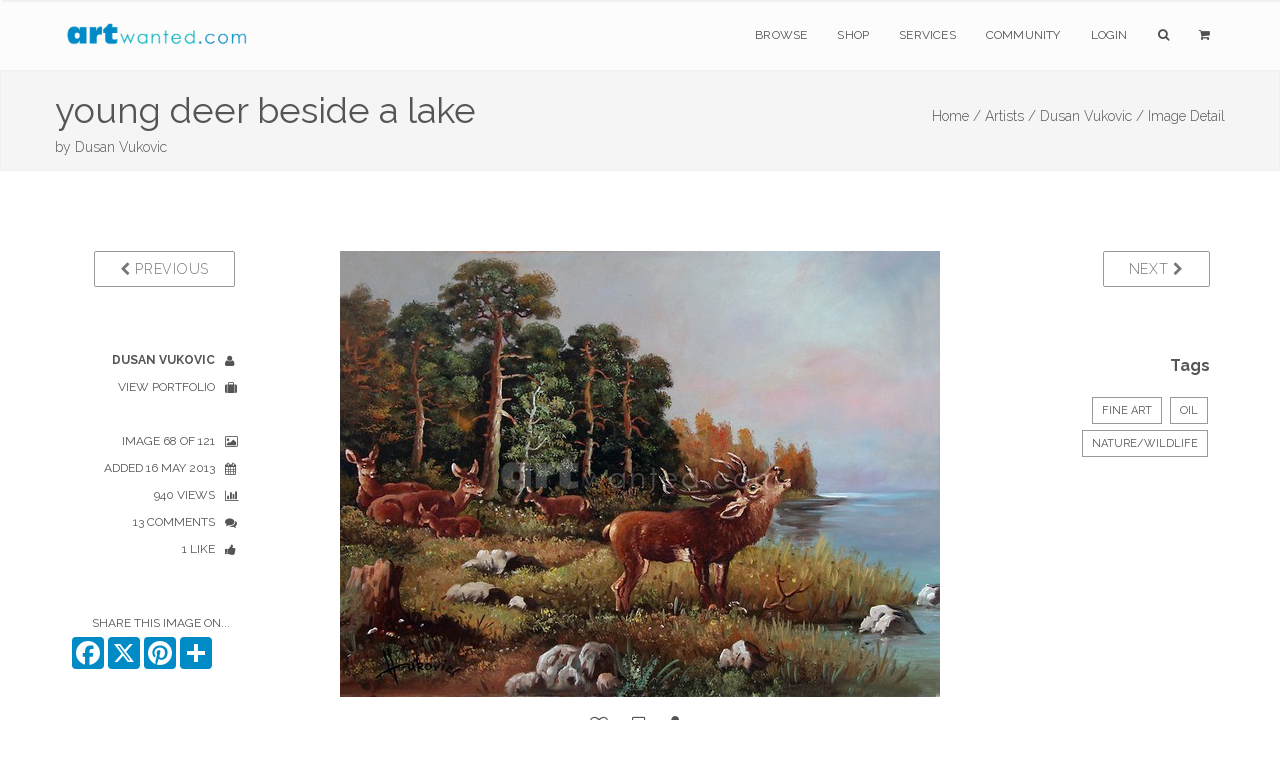

--- FILE ---
content_type: text/html; charset=utf-8
request_url: https://www.google.com/recaptcha/api2/anchor?ar=1&k=6Lev_5QUAAAAAPOSfqkyrIgmB8pPndeMBxqv5ymv&co=aHR0cHM6Ly93d3cuYXJ0d2FudGVkLmNvbTo0NDM.&hl=en&v=naPR4A6FAh-yZLuCX253WaZq&size=invisible&anchor-ms=20000&execute-ms=15000&cb=8utehpoo2lq5
body_size: 45304
content:
<!DOCTYPE HTML><html dir="ltr" lang="en"><head><meta http-equiv="Content-Type" content="text/html; charset=UTF-8">
<meta http-equiv="X-UA-Compatible" content="IE=edge">
<title>reCAPTCHA</title>
<style type="text/css">
/* cyrillic-ext */
@font-face {
  font-family: 'Roboto';
  font-style: normal;
  font-weight: 400;
  src: url(//fonts.gstatic.com/s/roboto/v18/KFOmCnqEu92Fr1Mu72xKKTU1Kvnz.woff2) format('woff2');
  unicode-range: U+0460-052F, U+1C80-1C8A, U+20B4, U+2DE0-2DFF, U+A640-A69F, U+FE2E-FE2F;
}
/* cyrillic */
@font-face {
  font-family: 'Roboto';
  font-style: normal;
  font-weight: 400;
  src: url(//fonts.gstatic.com/s/roboto/v18/KFOmCnqEu92Fr1Mu5mxKKTU1Kvnz.woff2) format('woff2');
  unicode-range: U+0301, U+0400-045F, U+0490-0491, U+04B0-04B1, U+2116;
}
/* greek-ext */
@font-face {
  font-family: 'Roboto';
  font-style: normal;
  font-weight: 400;
  src: url(//fonts.gstatic.com/s/roboto/v18/KFOmCnqEu92Fr1Mu7mxKKTU1Kvnz.woff2) format('woff2');
  unicode-range: U+1F00-1FFF;
}
/* greek */
@font-face {
  font-family: 'Roboto';
  font-style: normal;
  font-weight: 400;
  src: url(//fonts.gstatic.com/s/roboto/v18/KFOmCnqEu92Fr1Mu4WxKKTU1Kvnz.woff2) format('woff2');
  unicode-range: U+0370-0377, U+037A-037F, U+0384-038A, U+038C, U+038E-03A1, U+03A3-03FF;
}
/* vietnamese */
@font-face {
  font-family: 'Roboto';
  font-style: normal;
  font-weight: 400;
  src: url(//fonts.gstatic.com/s/roboto/v18/KFOmCnqEu92Fr1Mu7WxKKTU1Kvnz.woff2) format('woff2');
  unicode-range: U+0102-0103, U+0110-0111, U+0128-0129, U+0168-0169, U+01A0-01A1, U+01AF-01B0, U+0300-0301, U+0303-0304, U+0308-0309, U+0323, U+0329, U+1EA0-1EF9, U+20AB;
}
/* latin-ext */
@font-face {
  font-family: 'Roboto';
  font-style: normal;
  font-weight: 400;
  src: url(//fonts.gstatic.com/s/roboto/v18/KFOmCnqEu92Fr1Mu7GxKKTU1Kvnz.woff2) format('woff2');
  unicode-range: U+0100-02BA, U+02BD-02C5, U+02C7-02CC, U+02CE-02D7, U+02DD-02FF, U+0304, U+0308, U+0329, U+1D00-1DBF, U+1E00-1E9F, U+1EF2-1EFF, U+2020, U+20A0-20AB, U+20AD-20C0, U+2113, U+2C60-2C7F, U+A720-A7FF;
}
/* latin */
@font-face {
  font-family: 'Roboto';
  font-style: normal;
  font-weight: 400;
  src: url(//fonts.gstatic.com/s/roboto/v18/KFOmCnqEu92Fr1Mu4mxKKTU1Kg.woff2) format('woff2');
  unicode-range: U+0000-00FF, U+0131, U+0152-0153, U+02BB-02BC, U+02C6, U+02DA, U+02DC, U+0304, U+0308, U+0329, U+2000-206F, U+20AC, U+2122, U+2191, U+2193, U+2212, U+2215, U+FEFF, U+FFFD;
}
/* cyrillic-ext */
@font-face {
  font-family: 'Roboto';
  font-style: normal;
  font-weight: 500;
  src: url(//fonts.gstatic.com/s/roboto/v18/KFOlCnqEu92Fr1MmEU9fCRc4AMP6lbBP.woff2) format('woff2');
  unicode-range: U+0460-052F, U+1C80-1C8A, U+20B4, U+2DE0-2DFF, U+A640-A69F, U+FE2E-FE2F;
}
/* cyrillic */
@font-face {
  font-family: 'Roboto';
  font-style: normal;
  font-weight: 500;
  src: url(//fonts.gstatic.com/s/roboto/v18/KFOlCnqEu92Fr1MmEU9fABc4AMP6lbBP.woff2) format('woff2');
  unicode-range: U+0301, U+0400-045F, U+0490-0491, U+04B0-04B1, U+2116;
}
/* greek-ext */
@font-face {
  font-family: 'Roboto';
  font-style: normal;
  font-weight: 500;
  src: url(//fonts.gstatic.com/s/roboto/v18/KFOlCnqEu92Fr1MmEU9fCBc4AMP6lbBP.woff2) format('woff2');
  unicode-range: U+1F00-1FFF;
}
/* greek */
@font-face {
  font-family: 'Roboto';
  font-style: normal;
  font-weight: 500;
  src: url(//fonts.gstatic.com/s/roboto/v18/KFOlCnqEu92Fr1MmEU9fBxc4AMP6lbBP.woff2) format('woff2');
  unicode-range: U+0370-0377, U+037A-037F, U+0384-038A, U+038C, U+038E-03A1, U+03A3-03FF;
}
/* vietnamese */
@font-face {
  font-family: 'Roboto';
  font-style: normal;
  font-weight: 500;
  src: url(//fonts.gstatic.com/s/roboto/v18/KFOlCnqEu92Fr1MmEU9fCxc4AMP6lbBP.woff2) format('woff2');
  unicode-range: U+0102-0103, U+0110-0111, U+0128-0129, U+0168-0169, U+01A0-01A1, U+01AF-01B0, U+0300-0301, U+0303-0304, U+0308-0309, U+0323, U+0329, U+1EA0-1EF9, U+20AB;
}
/* latin-ext */
@font-face {
  font-family: 'Roboto';
  font-style: normal;
  font-weight: 500;
  src: url(//fonts.gstatic.com/s/roboto/v18/KFOlCnqEu92Fr1MmEU9fChc4AMP6lbBP.woff2) format('woff2');
  unicode-range: U+0100-02BA, U+02BD-02C5, U+02C7-02CC, U+02CE-02D7, U+02DD-02FF, U+0304, U+0308, U+0329, U+1D00-1DBF, U+1E00-1E9F, U+1EF2-1EFF, U+2020, U+20A0-20AB, U+20AD-20C0, U+2113, U+2C60-2C7F, U+A720-A7FF;
}
/* latin */
@font-face {
  font-family: 'Roboto';
  font-style: normal;
  font-weight: 500;
  src: url(//fonts.gstatic.com/s/roboto/v18/KFOlCnqEu92Fr1MmEU9fBBc4AMP6lQ.woff2) format('woff2');
  unicode-range: U+0000-00FF, U+0131, U+0152-0153, U+02BB-02BC, U+02C6, U+02DA, U+02DC, U+0304, U+0308, U+0329, U+2000-206F, U+20AC, U+2122, U+2191, U+2193, U+2212, U+2215, U+FEFF, U+FFFD;
}
/* cyrillic-ext */
@font-face {
  font-family: 'Roboto';
  font-style: normal;
  font-weight: 900;
  src: url(//fonts.gstatic.com/s/roboto/v18/KFOlCnqEu92Fr1MmYUtfCRc4AMP6lbBP.woff2) format('woff2');
  unicode-range: U+0460-052F, U+1C80-1C8A, U+20B4, U+2DE0-2DFF, U+A640-A69F, U+FE2E-FE2F;
}
/* cyrillic */
@font-face {
  font-family: 'Roboto';
  font-style: normal;
  font-weight: 900;
  src: url(//fonts.gstatic.com/s/roboto/v18/KFOlCnqEu92Fr1MmYUtfABc4AMP6lbBP.woff2) format('woff2');
  unicode-range: U+0301, U+0400-045F, U+0490-0491, U+04B0-04B1, U+2116;
}
/* greek-ext */
@font-face {
  font-family: 'Roboto';
  font-style: normal;
  font-weight: 900;
  src: url(//fonts.gstatic.com/s/roboto/v18/KFOlCnqEu92Fr1MmYUtfCBc4AMP6lbBP.woff2) format('woff2');
  unicode-range: U+1F00-1FFF;
}
/* greek */
@font-face {
  font-family: 'Roboto';
  font-style: normal;
  font-weight: 900;
  src: url(//fonts.gstatic.com/s/roboto/v18/KFOlCnqEu92Fr1MmYUtfBxc4AMP6lbBP.woff2) format('woff2');
  unicode-range: U+0370-0377, U+037A-037F, U+0384-038A, U+038C, U+038E-03A1, U+03A3-03FF;
}
/* vietnamese */
@font-face {
  font-family: 'Roboto';
  font-style: normal;
  font-weight: 900;
  src: url(//fonts.gstatic.com/s/roboto/v18/KFOlCnqEu92Fr1MmYUtfCxc4AMP6lbBP.woff2) format('woff2');
  unicode-range: U+0102-0103, U+0110-0111, U+0128-0129, U+0168-0169, U+01A0-01A1, U+01AF-01B0, U+0300-0301, U+0303-0304, U+0308-0309, U+0323, U+0329, U+1EA0-1EF9, U+20AB;
}
/* latin-ext */
@font-face {
  font-family: 'Roboto';
  font-style: normal;
  font-weight: 900;
  src: url(//fonts.gstatic.com/s/roboto/v18/KFOlCnqEu92Fr1MmYUtfChc4AMP6lbBP.woff2) format('woff2');
  unicode-range: U+0100-02BA, U+02BD-02C5, U+02C7-02CC, U+02CE-02D7, U+02DD-02FF, U+0304, U+0308, U+0329, U+1D00-1DBF, U+1E00-1E9F, U+1EF2-1EFF, U+2020, U+20A0-20AB, U+20AD-20C0, U+2113, U+2C60-2C7F, U+A720-A7FF;
}
/* latin */
@font-face {
  font-family: 'Roboto';
  font-style: normal;
  font-weight: 900;
  src: url(//fonts.gstatic.com/s/roboto/v18/KFOlCnqEu92Fr1MmYUtfBBc4AMP6lQ.woff2) format('woff2');
  unicode-range: U+0000-00FF, U+0131, U+0152-0153, U+02BB-02BC, U+02C6, U+02DA, U+02DC, U+0304, U+0308, U+0329, U+2000-206F, U+20AC, U+2122, U+2191, U+2193, U+2212, U+2215, U+FEFF, U+FFFD;
}

</style>
<link rel="stylesheet" type="text/css" href="https://www.gstatic.com/recaptcha/releases/naPR4A6FAh-yZLuCX253WaZq/styles__ltr.css">
<script nonce="YV8ucrOe9GQAiRCGAkW_lQ" type="text/javascript">window['__recaptcha_api'] = 'https://www.google.com/recaptcha/api2/';</script>
<script type="text/javascript" src="https://www.gstatic.com/recaptcha/releases/naPR4A6FAh-yZLuCX253WaZq/recaptcha__en.js" nonce="YV8ucrOe9GQAiRCGAkW_lQ">
      
    </script></head>
<body><div id="rc-anchor-alert" class="rc-anchor-alert"></div>
<input type="hidden" id="recaptcha-token" value="[base64]">
<script type="text/javascript" nonce="YV8ucrOe9GQAiRCGAkW_lQ">
      recaptcha.anchor.Main.init("[\x22ainput\x22,[\x22bgdata\x22,\x22\x22,\[base64]/[base64]/[base64]/[base64]/[base64]/KHEoSCw0MjUsSC5UKSxpZShILGwpKTpxKEgsNDI1LGwpLEgpKSw0MjUpLFcpLEgpKX0sRUk9ZnVuY3Rpb24obCxDLEgsVyl7dHJ5e1c9bFsoKEN8MCkrMiklM10sbFtDXT0obFtDXXwwKS0obFsoKEN8MCkrMSklM118MCktKFd8MCleKEM9PTE/[base64]/[base64]/[base64]/[base64]/[base64]/[base64]/[base64]/[base64]/[base64]/[base64]/[base64]\\u003d\\u003d\x22,\[base64]\x22,\x22R3/[base64]/ChMKtKMOOwrMBFQwwDcOnwqZcLcOPAcOEHsKZwoXDlMO6wrMue8OEGjTCszLDnXXCsm7CgGNdwoExR2gOcMKkwrrDp3TDiDIHw63CkFnDtsOPT8KHwqN7wpHDucKRwr8TwrrCmsKxw7hAw5hbwqLDiMOQw7rCnSLDlzDChcOmfQbCksKdBMORwr/ColjDt8KGw5Jde8Kiw7EZN8OXa8KrwrgGM8KAw5PDhcOuVDnCjG/DsWkywrUAcUV+JSXDt2PCs8OTLz9Bw7Iowo17w4nDtcKkw5kiBsKYw7pNwqoHwrnCjAHDu33CjMKMw6XDv3HCusOawp7Cli3ChsOjbsKCLw7CqDTCkVfDisOmNFR8woXDqcO6w41SSANLwo3Dq3fDpcK9ZTTCi8Oyw7DCtsKhwp/CnsKrwosswrvCrHXCoj3CrVXDicK+OB7DnMK9CsO6XsOgG1trw4LCnX/DtBMBw7PCnMOmwpVyI8K8LyNxHMK8w6swwqfClsOtDMKXcSp7wr/Du13DoEo4IAPDjMOIwphbw4BcwpfCuGnCucOqYcOSwq4XJsOnDMKmw5TDpWEyEMODQ07CnhHDpRI0XMOiw4/Dsn8iesK0wr9AF8OmXBjCj8K6IsKnccOOCyjCqsOTC8OsPH0QaFDDtsKML8KUwrlpA2VCw5UNa8Kdw7/DpcOMJsKdwqZQU0/DonDCs0tdCMK0McOdw7XDhDvDpsK1AcOACFzCvcODCWUUeDDCoBXCisOgw43DkzbDl3Nxw4x6Rhg9AlNoacK7wpXDgA/CggHDtMOGw6cNwoBvwp45ZcK7YcOUw49/DTIpfF7Di34FbsOxwrZDwr/CpsONSsKdwonCo8ORwoPCrMOlPsKJwoxATMOJwqfCpMOwwrDDj8Odw6s2NsKqbsOEw4bDm8KPw5lnwrjDgMO7SS48EyNIw7Z/[base64]/[base64]/RcKqXQIDeMOUdsOjwrnCrStcwoVsw7LDqkwhwq4Zw6jDmsK1V8Khw5HDoRVhw4lBGBgcw4fDn8Knw7/DlsKVdlfDpz3ClcKxQzgeClPDosKwAMOeej1kIDQyGkzDkMORLiM5OmJAwpDDjhrDjsKgw7hkw6LCn2g0wqkgwo1+ZyvDv8O+FsOCwpfCrsK0QcOIacOGGzlfFwNLFW98wpDCo3LCugVwBjDCp8KQARrCrsKcfjbDkyMIDMOWagPClsOUwq/Di2VMW8K+RMKwwqYRwq3DtsOKcz84wrPDo8OiwrMOXCTCncKNw4tDw43Cm8OQJMOAVQxXwqXCosONw65mwpPColvDhAswdcKywpo4HGc9DcKNWcKNwpbDlcKfw6jDmcKyw6hPwq3CqsO5OcOuDsOFXBPCqsO2wqtRwroJwog8cxzDuRHCkzt6EcOxETLDqMKKKsK/am7ChcKHOsOPWkbDhsOYYQzDkE/Dq8OEMsKqJy3DuMKLZ0sySmhzcsODJjk6wr1RR8KFw7hYw47Ctmcdwq/CqMOfw5nDjcOeEcOdbRo7YUkzKHzDv8O9OxhzFMKZKwfCpsKCwqHDjUguwrzCssO8eXIzwpQZbsKLRcKkHTvCncKWw70qFGbCmsKVK8Kjwo5gwrPCi0rCoD/CiV5zwrsSw7/DksKtwqgsCFnDscOCwq/[base64]/XMO5KCTCuB7CoQtewp/Ck0fDqy7Cn053wp5TQXc+PsK9FsKGai9VDgFaOsOHwqXDjXHDpMOOw4/[base64]/[base64]/wq8qAsKdecOJwq9idA5dHxxeIcKBw7Y4w5jDgksRwr7DonsZYcOjFcKNd8KnXMKvw69eNcO7w5s5wqPDgydJwowYFMKqwqAtPSV0wr47firDvDVowoZMdsKIw5bCocOFG0lcw4xFFQTDvSXDn8KhwoUCwq5Ow4TCugTCksOIwrnCvMOQVyArw7rCjm/[base64]/XAHCgcOhw6PDtsO4B2zCuMOUw4dyw49vGH9XF8OtVwp8wqLChcOfT3YcX2FHIcOEScO6OD/CswAbS8K6JcKhWgYhwr3DnMOCM8O8w7sYKUfDpXhkOG/DjsOuw4rDoAjCtgHDtWHCocOwGwlvS8KNSipWwpIAwqXCpMObOMKREsKPJStqwoDDu38bPMKWw7jCocKHKcOKw5rDosO/fFkCDcOzGsOfwonCvVXDjMKvaXDCs8OnaDzDhcOEQTM9woZewpMgwpbDj3jDucOhwowTeMOPS8OQM8KRHsOoQsOAQ8K4CcKvwosFwownw4Q2wqtyY8K9emnCsMONag00bRc1UsOzecK4LMKOwpFIHUnCum3CrV7Dl8O6woV9QA/DqsK+wrnCssOqworCvcOLwqdkX8KdNzEIwovCt8KyRxfCk2lrd8KufU/DosOVwqJ9FMKpwoVaw5zDosObPDoRw4DCm8KJO2g3w7nCjirDjFbDs8OzGsOzIQ81w4TDqQLDrCXCrBRdw6t7GsOzwpnDuAtswoVgwpYpTcO5wrB3ETjDij3DjcO8wr5LMMKfw6dYw6V6wo1Vw61Ywp03w5vCjsKLNATCpXhRwqs9wq/DkgLDoBZzwqBCwoJZwqwmwpDDpHo7d8K0BsOUw6/Du8K3w61dwonCpsOJw5bDsCQZwpUHwrzCsSzCiSzDlFTDtiPCi8Osw6nCgsObHi1Xwrk2wq/[base64]/Dp8OdHsK9fsKoPsOCEcOLU8KVw4nDrkDCg23Dri5zBMKOw4/DmcOCw7nDgMKYLMKewq7DqU9mMzjCoA/DvTFxOsKdw57DsgrDqUE8EMOYwqpgwqdIQybCq2YKTcKfwrPCjsOGw5pIV8K6CcOiw5hgwocHwoHDi8Kaw5ctWk7Cs8KEwpEXwoE+acO9XMKZw6zDoDcJRsOsI8KMw57DqMOREyFEwonDrSHDpW/CsRJ7Xm9zCgLDo8OQMTIhwrPCv13CvW7CnMKowqTDtMO3dR/CvlbCv2ZBEXPCv0PCsiDCjsOQLSrDvcKvw4TDu0d0w4xZw5rCjAjDhsK1HMO1w7PDgcOqwr/[base64]/CusK2OCIAwrHDqBbCoUrCsF7DkHDCqxLCscOBwppEUMOjCWVXB8KdU8KQOhNEAibCpzDDj8O8w4XDrxxYwqxrUlwlw5lJwqNVwqbCnW3Cl1kYwoMDQU/[base64]/[base64]/CsMKLMWPDvnE0dj/CkU0jwooDOcKQXlTDvSlswr95wqDCnkLDhMODw7Zow4cOw54DJA3DscOKwosdWkICwrPCryrChcOMLsO3ecOewp3CjQtbGg5XfzfCinrDgwnDsFXDnmgrRVc3e8KcCj3CmT7ChmzDpcKdwoPDq8O4IsKIwrMJIMOoDcOCwp/CqnvCljRvHsKcwp0wGWdDbHgQMsOjTHXDpcOhw7Ilw7x9w6BBKgXDnTzCqcOJw6rCr0Qyw7/Ck3pVw73DiT7DhVJ9ATnDqcOTwrHClcKEw714wqrDjE7CusO8w7rDqmnCvBjDtcOjQAgwEMOewqN3wp3DqXsTw51Kwr1MI8Okw5FuVB7CucOPwog8wqNNfsKeMsKzwo9Uwrgdw6llw6zCl1TDg8OkZ0vDlTR4w7vDrMOFw51QJhTDlsKjw499w414GyjDhE5owp/Dimtfwqpvw57ClEnCucKZWR8Lwo0WwpwERMOMwol7w5XDncKsFwo3cUoEXSgFFB/Dp8ObIU5ow5bDq8KPw4nDkMKxw7tkw7vDn8OWw6LDhMKsF2B1w7FIBsOJwozCiA3DoMO8wrY/[base64]/CkMOeYMKWwo/Ds2JyZMOqwrp+SMKwEiDDtFYcB2sMen/ChcOtw6DDlMKDwrnDj8OPYMK6Unwbw6PChWBKwp8pSsK/ZVHCgMK1wpPCpcOPw47Dr8OuLsK+KcOMw63CggfCrMKew7V4QmhSwpvDncO0aMKKM8KEFsKZwo4TKh8iewhnXWTDoVLDgHvChMOYwqjClWnCgcOeRsKFJMOrDClYwrIOJQkNwp0RwrDCr8OzwplqQl/DuMOlw4rDjEvDscOzwplMZcKhwp5vHsOJZDzCpVdowpwmQ1rDnX3DizrCgcObCcKpMy/[base64]/DmsOAeMOAIw8vw4N7ClHCt8KdE8Kmw60NwoUMw7IGwprDt8KMw5TDnD4IO1fDpsOvw6LDi8Obwr3CrgBmwo0Tw73DrmPCpcO5c8K6wpHDp8KoXsOicXIsL8OZwpbDjUnDqsOsR8KQw71+wo9Rwp7Dg8Orw7/[base64]/SsOIwrvCuhMWwrpdGT1wwqTChFzDqMK9WcOLw4DCrDsmen3DiR5pPEbCpnskw6A+Q8KbwqxRQMK1wrg1woEVNcK6KcKrw5rDpMKnwoQJLFvDnkXCiUUpXRgdw60ewpbCj8OKw7k/TcO9w5LCviHDmDfDlHXCoMK3w4VCwonDnMONRcKcaMKJwpwOwowdbz7DgMO5wr3CiMKoUULDhcK+w7PDhDsUw4k1wqU4w5N7FGpVw6/Dh8KVEQBmw4IRXyRHYMKvZ8OtwqU8bnHDv8OAX2bCoERhLcOhBGLCk8OvLsKXUwZIa2DDkcKBblRBw4zCvCbCiMOJJR/Dr8KvEHB2w695wpBdw5Igw5plYsOMK03DtcK2O8OMB0BpwrLDqSLCvMOkw59Zw58ZXsO3w6kqw5B6wrvDscO4wpUlCyN9w6vDvcKmf8KMXzHCnCgUwqPCg8Ktw4wODwBuw77Dp8OpUC9cwq3CucKoXcO4w73CinViXW/[base64]/Dlm/CnMK0dcOZUMKpCsKAC8OEw7N1w5nCrMKqw6jDvsOjw5/[base64]/PWjDpk/Crjg4w4wgw4ZJw6DDvWw5wps6T8KDc8OQwpPCsA9gWcKIIsO1wrRLw6h3w4Y3w4jDpGEAwoErEiZCD8OIb8OYwp/Dh1QTQsOMNDRlKHsOCg8rw7PChMKJw5x4w5JhTB4qXMKPw4Vrw5QhwqrCpSlTw7bCqGAYwqDCgzUyAipoVQZ4QCZPwrsRU8KtTcKBKg/DhHHCm8KXw6AVTC/DqkdkwrHDu8K7wpvDsMOTw67DvcOQw5Fbw6/[base64]/wq87wonDncK/PjTDucKQw6/ChCU0w4jCp0tuwq8dIsKrw4h4BsOcaMKZccOJfcO6wpzDqTvCtsK0WWJMYW7DmsOFEcK8AHlmWhI2wpFUwqhcKcOmw405NAxhPsKPSsOww6DCuQ7CqsOSw6bChl7DlmrDvMKrRsOhw54XWsKZR8K/Vg/Cj8Oowq3DvUdLwpLClcKBXQXCpMKLwqbCplTCgcKUYDY0w69le8KLwrUQwojDujzDqyA9XMOgwoF8C8KMZW7CiBRVwq3CicOCJsKrwoPCv1XCucObRzTCuQHDnsOlNsOQT8K6wrTDpcO3fMOswrXCqsO0wp/CrRXDt8K0Fk9XSkPCp0hawp1swqFsw5LCvnVgEsKrYsOQKMOwwogabMOqwqbChMKiGxnDr8KTw6AEN8KwJUhkwoZrXMOHbg1ACXcFwrw4Yx8ZUMOnZcK2UcOzw5zCoMOHw4Z/wp1qZcOjw7BXWFRBwoDDllBFAMONWB8UwqzDp8OVw7tpwozDncKkOMO5wrfDoA7DlcK6D8Ovw7fCl3LCjyTDnMKZwrMZwqbDslHCkcOJXsOSFEbDmsO9AsOnL8O4w4BWw7x/w7IGPEnCoVXCjxXCusOtE29TDwPDsjF3w6p/TlnCuMOkZ18aEcK9wrMww63CpRzCq8KLw4hdw6XDosOLwo5aI8ORwqNaw4rDhMKtdFDCpWnDiMOywrE7TA3ChcO9ZgHDmMOFbcK6RSNEXMO5wojDvsKdHH/[base64]/bcKnwox7wqIEMcOmBMObA8KZwq0IcMOqGcKqCcOcwqHCisKdaVETUhBNKAlUw6F9wpbDuMKVfsOGbSXDiMKbQ0E4RMO9KcOVw4HChMKxRDt+w47Cng7DvW3CjsO8wqjDlhpZw4UfKTbCsWDDgcKqwoJVNSAIDxPDiXvDsxrCmMKpQ8KBwrXDlggMwp/DlMKFbsK0N8O6wpdMOMOdGWkvKsOEwoBlIiNBI8OBw59cUz9aw57DnUoZw7TDkcKPEsO3EX/[base64]/ChCDDpRjDscOmdsKZMz9DZEPDrCrDn8KkM3hhYjVlKmXCqWhoelMvw6/CjsKAAsKbBBEnw5/DimbDgg3CqcO4w5vDgDkCU8OHwowjbcKVRy3ChlvCrsKHwoVEwrDDtCrDvsKuQRI3w7PDgMOEesOOAcK/[base64]/Cr1fDuiMGw5B+AMObwrtYw4fCtElnw6zDqcKGwopBPsKQwozDg1HDvsKlw4lPHg8uwrDClMOEwqbCuj4LUGYMLDzCgsKewpTCi8KnwrVvw7ovw6TCmsO6w7FWOX/CqDjCpEBuDE3Dq8O+YcKsCWsqw7TDmGZhUgzCkMOjwq8mTcKqcDRDYF1gwp8/wpfCm8O3wrHDog0Hw5DCiMKdw6/[base64]/DicK0wpDDqH4TYC0cwrYbwqxyw5HCvEHDksKQwqnDlxkNBS4gwr8ELiNlenbCvMO6NMOwExFxEhbDv8KEAHXDlsK9Th3Di8OwJsOpwo0PwqImVAzCvsKqwoTCpsOSw43Du8O/w6DCtMOawpnChsOqSsOMKSTDnmjCnsOefcK/wqstS3RUOQjDkjcQTlXCg2oow4QSQ2wIN8OHwrfCvcObwpbDtTXDo1rDmyZlbMOnJcKrw5x/YWrCvg53w75YwrrCmidCwq3Cqz7DsXFcQS7Cs37DtB5SwoVye8KoIsOQfUvDv8O5wr7CncKewqzDrsOSHcKtScOhwp5swrHDtsKawoZGwo3CtsOIIFDCgywcwrnDujXCt1vCqsKpw6cNwq/DuEDDiQVgCcK+w7DChMO+EBrDlMO/wpsNwofCmDnClMO4ecO9wrXCgcO8wpsrQMO3JsOPwqfDuwXCs8Oawo/[base64]/CsOfPsOpw7sww4jDv3xdYAhPGcOLan/CjcOVVDpUw4zCl8ODw752IAPChj3Cj8K/CsOOaUPCvw5Zw4oAG2bDqMO+aMKIWWxMfcOZPDdIwoocw5HCmcOWRR/DumwDw57DhMO1wpE9wrTDmMO4wq/DkFXDny4UwqHCucOFw58qQ3s4w4xAw4pnwqPCjnZCV37ClyDDtyVxOycyJMOtZ3gMwos3cgZlWwnDu3Uewr3DucK3w4EsKC7DkngqwrgRw5nCsCY3acKfdAdewrtlNcOmw5MPw4bDlFU6wo/DmMOKJkPCrC7DlFlGwr8QD8Kcw50xwrPCncO3w6bDtjYWPMKWccOtaHfCmAzCocKSw71lHsO1w4cCcMOSw79PwqR/DcKpA0HDq2PDrcKALihKw7QSFHPCghtGw5/[base64]/FUgrwqrCry4wZsOLcsKoDMKtJEwONcKpYxNwwrJtwoN8V8OcwpPCjMKFA8OdwrzDtCBeNk3Ck1TCo8K6YG3CuMOUVCF/PMOKwqMIPVrDtmrCvDTDr8KxFWHCjMKBwqI5LkcfKH7DlwXCi8OdKz0Nw5RTO23DjcKWw4p7w7cgfMKuw5Rdw4/[base64]/[base64]/DicKKHcK7DcOmHQTChXU5w63Ch8KgwpfDq8OQQcOsIjAOwopyGEbDgcOQwrJmw6DDlXbDoFnCkMOWf8ODw5ABw5R0AnHCs2bCgVYUQT7CuGzDm8KTGCvDmHl8w5XDg8OTw4PDjTdNw74SFV/CpnYFw4jDvsOaG8OLYyIQWmzCkh7Cn8OmwojDjsOvwrbDmsOfwop5w6rCt8KkXAEewqtBwqPCmmjDo8OKw7NWRcOAw64wKcKUw6tVw68QA1zDh8KJRMOEfcOZwqfDmcO/wpdSRF0Ow6zDjGRmCFTCoMOoagFew4nDicK6wrdGUMOvEj5MP8KXXcKhwr/CvsOsCMKWwofCssKSdMKOPsOPQiNdw5oPYD9DScOnCWFbdSrCtMK/w6Iud2l1P8Kcw6PCgC4jER5WN8KJw5/CmsK2wrrDpMKgTMOew4jDm8ORdFLChsOcw7/Cm8K1w5AKc8OawoHCtmzDrx7CmcOUw6PDl1HDmC8pD25Jw7cKd8OEHMKqw7tLw44Vwr/DtMOww4IhwrLDmkodwqkOeMKMfBfDrn0Hw4NUw7AoeR3CvVchwrIZM8OXw5QAScOvwp8iwqJNN8OYAlIeY8K3IsKKQl4gw453S2vDvcOqVsKpw4/Ck1/Dj2PCksOVw4/Dp1JoW8Opw4zCr8O+UMOEwrUjwoPDncO/[base64]/cy1vQsOPQ0/DuXtnw79Sw6pwK0R1w7jCgMK1f253w4kMw5Rsw5XDrDfDugvDvMKpUD/CszzCp8O9J8O/w6wLdcKFAzvDuMOPw4XDgGvDn3nDj0YSwrnDkWvDrMOUJcO/QyUwE3rDrsK9woVmw61kw6dpw5XDpMKLYcKpVsKqwq1neSB5TsK8YXcpwqcjDxM0wp8dw7E3bTlDOxhBw6bDvgDDhmjCuMOjwpkWw7zCs0TDrsOiTV/Dm05KwpjCoidHXjXCgSJLw6XDn2MmwqHCg8Odw7PDoSnCpzrCp2p/f0c+w5vCuGUWwqLCj8K8wqHDiHV9wpEDElbCvR9kw6TDscK3H3LCisOUQVDDnSLCrcOlw5nCm8KtwqnCoMOjVnfCgMKYPDJ0M8KbwrfDgSERQHxQQsKjOsKQMFfCiXzChMOxfAbCmsKqbMO/dcKOwqRTBcO/f8OEFD5UNMKswqlSaUrDvMOZXsOvPcOAeTXDssOXw5zClsO+PCPDii9Bw6Iww6vCm8Ksw69Mw7dNw7LDkMK2wpkQw4wZw6Y9w7PCvcKmwp3DpzbCrcOmfCbDsEDDoxzCu3zDjcOwScOaQsOEwo7Ct8ODPDfCgMK7w6Y/RjzCgMObdMOUL8KCaMKvTGzCiFXDswvDo3IKNHZCT0khw6kcw4bCiRHDm8KiU2gbAiLDnsKsw7gfw7FjYizCjcOywpvDoMO4w7LCpCnDp8KPw6omwqDDlcKFw6FxFz/DhcKOdcKpPcKtV8KKLMKvXcKvWSl7QzDCoEnChsOvZmjCicOjw7jClsOBw6XCvxHCkgMbw4/CsHYFehfDllI7w7PCp0zDiTA3YRTDpiR1LcKUw40/[base64]/DhD5lw6Avw7RjKsOPw4wHDcKOLsOww4JEJsKFEWXCjwHCksKow7kXJsOnwqjDq3/DusKfXMK6FsOFwrsoDR8OwrFWwrfDsMOtwqkFwrdRCEhfFQ7CjcOyd8OYw4jDqsKGw5Fbwo0xJsKtClHCnMKzwpzCkcOswq5BOsK9WS/[base64]/KUhOE8OMJsKyHWnCugTDlsK0wpkpwo5+wprCkkonTlTCrsKuwrzDhcKQw7rCswYaHWAqwpc2wqjClxt/AV/CtWTDscO6w6bDlXTCvMOUFSTCsMKTQjLDp8OywpQPcMOJwq3DgVXDj8Kib8KCQ8KKwoDDg1HDjsKXesOewq/DjxVQwpMIfsOjwovDh0sgwoYdwrnCjljCsQMxw4TDjEvCgR9IPsKpPR/ChVVhHcKpL3EyCsOcS8KVUCzDkhzDlcKMGnFyw65Lw6NHF8Kgw7LCrcKCUV/CncOWw6khwq8qwoVhXBTCsMOgwr8YwqXDrzrCpjvDocOQPcKkEixiWBduw6rDoRo2w4PDqcKTwprDghJwBHPClcO4A8KuwphOSGQGfsKDNcOOGSxgSyvDhMO3cQMjwqduwooJJsKnw5PDssOhN8O2w6kMRsKYwpvCo2LCrBNgJ0lnKcOww60aw511RVQQw7/DrRfCk8O7D8KfWT3CoMOiw5EOwpcCecOVH0PDtEfCmsOuwqR+Y8KfXVcEwoLCrsOZw79Tw7TCtMKgS8KxTyUKwrQ1KWBkwop9wpbCuynDth3Ct8KywqfDjMKaVRTDrMKmVW1owrbCqnwvw7M7BAcdw5LDgsOnw7XDi8K1XsKZwq/CocOTQcO9dcOMMMOMwrgIUcOmPsK/J8OwWUPCnGvCg0rClMOMIzXCjcKTXFvDm8OVFcKTScK0BsOYwp/[base64]/Clg3Ci8O8w7JHw5/CpGHCqsO7wo/CiiNbRsKkwop+w6kfw7FoQVrDu3dWcDvCssKFwqbCpWZmwrkDw5ExwpfClcORT8K6M1bDncOyw7nDscOwIsK4aA/DqRhHIsKLIXJKw6nDkU3DqcO3woB6FRQDwpcAw6jCscKDwqbDhcOxwqsLDsOzw6d8wqXDksKqDMKGwqcicHTCgk/Cl8OBw7jCuSkWwrN0X8OVwrvDhMKJesOCw4pHw4zCrkUMFC0UGU81OFHCs8OXwrYAX2nDvcKWIw7CgE1pwq/[base64]/DnlZobRInw6VFwrIsRMKFZ0fDgTFOXW/DnMKZwoNQXsKtTsKXwqUYQsOYw79xUVIswoTDi8KsEkDDksOMw5zCncOrSTAIw5g+LUcuJgrDp2tLdkdQwqDDjRAlR2FSFcO2wqDDtsKfwpDDq2JYBS7ClsKiBcKZAsOMwo/CozcPw6gcdW3DplAmwoXCvyEZw7jDjC/Cr8O/cMKQw54Jw5Bdw4Qswoxlw4BPw7TCqm0sBMO+KcOoODHDhTfCgDl+ZzZCw5g3w48Uw55ww5Rrw4rDtcK+XsKlwrzClShNw7oew4rCgi8IwrJBwrLCmcOkG1LCvRpWJcO/wq9mwoYCw5LDs0HDlcK0w5MHNHgmwpYNw41UwrQMNycpwrHDpMOcM8O0w6rDqHs/wpNmRQpFwpXDj8KEw5hkw4TDtydWw4PDvApeX8OrTcKJw6bCjlNTw7DCtzYTCGbCpz0vw50kw7PDjDM5wrQXJDXDjMKowqzDoinDl8OvwqdbS8O5QMOqcR90w5XCuj3Cr8KZaxJwOy8FbAXCgyZ/Hg8tw4ZkdRxDIsOXwpkMw5HChsOCwoLCl8O1PQMkwpDCqsOfDBoQw5XDnwEIdcKMHldAQHDDncOKw67Cr8O1E8O2aW0qwp4afETCjMOxdGnCrMO2NMK/cHLCvsK+Nw8jDMOhSETCiMOmQsKPwozCqCwNwpTCo2IHOcOgGsONaVgxwpDDnjV7w5kaFT4eG1QqCMKiQkQGw7YzwrPCgSs0TyTCiT7CgMKdQVpMw6hPwrZwE8OBLUJaw73DksKWw4IDw43ChSTCuMKwfjY6CGg9w4xgecKHw5rCiTY9w5/CjQomQGzDkMKiw6LCh8OxwqYKw7TDsy5SwoLCkcOZFcKiwosMwp3DhQ/[base64]/dm8+bMKLUzbCnMKOMUfDksKGw5dOwrY6HMOLw5VofcOyaChcf8OGwofDviw+wqjCnA/[base64]/CjsOoVcKJfMKkwqI1wq4tM8KOwpIVb8K0wqwMw5PDmWLDjXhWMz7CuyVkH8Oew6fDvMObcX/DqEZcwpoRw5AXwqbDijc5bWjDm8OvwqkNw7rDncK2w5klb3R8w4rDm8ONwpDDmcK2wo09ZsKhw7bDn8KjHMO7BMOMJUVSL8Omw4LCl1c6wrHCoUMJw68dw5XDtxJmVsKtL8K+UMOPXsO1w5ooCsOfWg7DusOocMKTw6oAIU/DmsOhwrnDnCrCsm4KTV1KNUkgwqnCsEjDmBbDlMOBclnDsjbCqFfCvC3DkMKBwqcowpwTcllbwrHCgExtw5/DkcO7wpLDqHwBw6jDjFgDdElXw4ZKScK7wrDCrzbDrFrDmsK/w6oBwpteasOmw7jCvn8fw4piDnowwoJCPC49eE9rwqlNUsKaFsK+CW5XY8KjcCjCj3jCjh3Dh8KxwrDCisKQwqVuwoMuRMOdasOYOwI2wpxrwoVDdRDDr8OFI1l/w47DrmfCsgvCuXrCrwzDtcOLw6lWwoNrw79xSBHCiHbDpy7CocOpZwQeacOabHghbmbDoTk/EiDCqltAH8Opwpg0HyAHdm3DusKbLxVlwoLDtlXDkcKMw4xOEUfDksKLP1XCqmUeUMKRXTBpw6rDvlLDjsKOw6FFw6ZIA8OkTn/Cs8KqwrNsUW3DosKLalbDmcKTQMK1wqnCgBYhwoTCo0dKw68sEMKyNE7ClRPDlhnCsMKQEsO5wrNif8ObLsKDLsOTK8KYH3/DoT1DbcO8ecKcdlIwwozDi8Krwpo3IMK5embDh8O/w5/CgWQ2WsO8wqJuwp4Cw4/DsG0gTcOqwo9iHcK5w7cFCWl0w5/[base64]/CmcOAdsOAw5XDkTEFwp/CvsKfXsKaw4x2wofDi0NEwpbCssOzcsOrHMKRwrrCjcKAG8OkwpFDw7zDocK4bzM9wqvCm31cwphdM0lEwrXDsXTCs0TDvMOMJSLCm8O7VEc0YjUDw7IwcxFLQsObZg9JMwJnMhxbZsKGPsO/UsKaMMKFw6M+XMOqfsO1c1LCksOsQyjDhBPCmcOcKsO0UU4JEcK6RVPCusKAXsKmw6h5RcK+SGzCkCE/HMKDw6rDtlzDmsK9OHQFGUjCvjNRw7E+c8Ktw4jDuzlswoZAwpjDiQzClnXCokzDjsKKwoF2F8KCGMO5w4JawoDDrTfDoMKRw73Dm8O2EMKXdsOYOywRwrTCs3/Coh/DkRhQwp1YwqLCu8OUw7NRTsKXAsOmw4HDncO1JMKVwrDDnwbCgUXCiQfCqXZrw7cMccKrw6NFSgoywoXDrQU9VRPCnCbDs8OLfkV2w5LCtRXDvHwvwpFAwqfCicOAwpxLfsO9CMKfR8OXw4Qtwq/CkzdNJMKKOMKsw4jClMKKw5bDpsKIXMKFw6DCocODw6DChsK1w54fwqlibH44G8KBw4bDmcOvPgpdHnYbw4cFNDnCv8O/GsOnw4fCosOlw6vCocOTN8OLWy7DpMKPFsOPXiPDq8Kxw5p5wpXCgcO7w4PDqSvCoWvDu8KEQSbDqVzDglJ4wq/CgcOqw6Jrwr/[base64]/ClH3CiWZGI8KTw7vDqlfDlCNRwq/[base64]/DiUYwGsOEQ8KEwrtuw5xtCkLCmBV/wo1wMMKhditNw70rwokMwo99w5jDrMOzw4nDh8KwwrwEw718w43CnMK1ZmHCvcOdO8K0wr4SG8OfZwUewqNqw4bCqsO6LRxGw7Mww4vCvRJ5w5RcQyZVLMOUHS/CvcK+wrjCtUTDniwpW31bMMKWVMO+wqjDpTpreV3CuMK4GMOhRktKLgZVw5/CnFERM3gAw5zDh8Oaw4VZwojDnn84ZwMKwrfDmRUAwqPDnMOfw5Maw4UpKDrChsOtdMOZwr8sIMK0w7ZYdg3Du8OWZ8OofsOtYErCl0bCqD/DhXbCkcK1AsKwDcOOHV7DpzXDiwvDlMKfwqzCrsKZw40/VMOhw4NMNQXDpljCln/Ch2fDqgppeGLDjcOqw63DjsKdwrjCu2hccF7CtkBVdcK2wqfCocKBwoLDvhnDsBcGCRQGM2tAXEzCnXPCsMKcwoDCpsO5CcOIwpDDq8OGZ03DuHbDr17CicOMAsOvwqzDocKww4zDpMK6UwF1w7xOwpDDp09fwpPCqMObw5cow5AXwoTDv8KtJC/[base64]/bHvCoMOCBcKew67DksKwD8OLw4s+w4kdwr7CkSd+fFzDrGzCsB5AEcO7V8KSX8OKbcKjIMK4woUgw63DvRPCusKIbcOawrrCslPCjsOWw5MJXnEAw5wTwrbCohjDqj/DpT0RZcOnB8OKw6JUG8KHw5AzUUTDnUBrwqvDjAzDjGhAEEvDpMOFT8OXBcORw6MAw6cnbsO0J0Jpw53DkcKNw5vDscKOJVh5BsOBRsOPw7/DjcOyO8KrIsKEwp4CFsKxbMKXcMObO8KKbsOywpzCiDRDwpNabcKJX3cqPcKkwp7DrTTCqSFNw7PCkHTCvsOtw53DkAnCncOTw4bDgMKSYcKZNwzCpcOuD8OqARBpd2NWWlrCj25hw5fCoF/DjkLCssOKVMOEX0RbKUrClcKmw48iCQzCn8OnwrHDrMKgw5lwIsKPwrVwYcKYJcO0fMO8w4/DpcKQEi7DrxBcCgkgwpoibcOgWjlvbcODwpDCi8OtwrxiCMOrw7fDkCYvwp/[base64]/NsK1AMKUWsKqE3zCpwpMw77DvsKhGHLDvFk7YcKyecKVwoJAannDhVBCwr/CuWkGwrHDsTohf8KHEcOKOnXCtcOOworDqSHDl1IoHsORwofDlcOyERDCtsKWZcO1w7YldXrDrWkgw6TDs2lOw6JDwrRUwo/Cu8K8w6PCkV4ww4rDmycMPcK7Lg03W8OAWm5Lwq9DwrAkF2jDjx3CksO/woMbw7fDjcOYw5FZw6xow7lZwrnChMKIb8OmE11EEQHCksKIwrMIwrLDk8KHwqInURpATnUnw6BvTMOHw7wIQcKdTA9mwp3DssOIw6jDpgtdwpsPwpDCqUDDriFPMcKqwrnDnMKOw69TChjCqRjDmsKzw4d1wqQ5wrYywrsWw4g2eF/DoG9qdiUoP8KUXVvCiMOoI1LCkG0KHVFvw4RbwqvCsTALwpgRAyHCmzRpwq/DoXprw6fDvVDDmiddC8OBw5jDkENqwqTDvnlsw5dlB8KMU8KZXcKDCMKqcMKLOUsiw7N/w4TDgQEgOz4Fwp/Ch8K3NgZDwpjDjVEuwrodw4rClifCnSLCsQbDhcOMTcKbw6R6wqozw7YUD8O2wrLDvn0OacKZXmLDkkbDosKjbBPDgjVZD2p+WMKXAj4pwqp3wpPDhnVpw6XDk8KUw47DmXQOBMK5w4/Dj8OtwpMEw7ojNT0DfSPDtyXDmyrDjUTCnsKiRcKswovDuwHCglomwo4zG8KQanDCmsKZwqHCisKTf8OFUwBbwp9Fwq8rw454wpkxb8KBAgIkEDN6fMOLMFTCk8KMw4RLwrzDuRZBwpswwqMNw4BJDV8cPGcfB8OWUDXDo0/[base64]/XcOXwpnDq8KNw6nDlDwQEsO0FmrCkzJTwrFIw6bCmcOUGVZ0HMKaPcKoVRzCujXCuMOUeFpIdgIuwqzDsR/DrHTDtkvDn8ODesO+KcKswr7DvMOUSQI1wqDCgcOTSgFWwrzCncO1wpfDncKxbsKzYQdPw70Gw7Qzwq3DiMKMwpoPMSvDpsOTw6ogRQA2woUDNMKjfQPCoVJFSF51w6FYcsOORsKxw6cIw4JEPsKqWGpLwqN6wqjDuMK+W3dRw53CnMKNwo7CosOSHX/[base64]/w5hWw6LDr1wVfsOFVRI6Ol3Co3PDkSJFwpMkw5TDkMOOD8KIfFVGbsOAEsK6wqBHwpFhGRfDhitXB8Kzdj/Cv2HDr8OSwrYWYMOuEsOfwosVwpQow7XCvxVjw7p6w7N7cMK5GnVwwpHCosKbMUvDjcOlw7MrwrByw51CamPDii/DuijDhlgQaSYma8O5IMOPw4gyEQrDicKUw6/CqsKcH1XDiQTChsOtHMOaIwDCn8K6w7UJw7tkw7HDlHARwrjCkhHCpsK3wqZxATh6w6kowrrDpsOnRxXDjR7CpcK3VsOiXzF6wrDDmi/[base64]/DvMO4TcOkwos1O2RULcOcw6LDoSElOVLCicO8Wnppwp3DqBpmwosfesKzDsOUYMO+XEsCOMK9wrXCnGY2wqEJFsO/[base64]/wr7DjB9fNwA6RW9Aw4pxYMKQw4dAw5/[base64]/[base64]/DvsOYQjbDk8OIRMOhwpF7WsOnfXxMJRDDrsKtc8KowoDCgsOyQm7CjgDDmVPDtDd6bcOfEcO8wpLDhsOFwrxAwr4ceWZ4PsOhwpICSsOqVA7Dm8KhflfDtAEaXn9ZJU7CnsKnwrE8WiLCrMORe1jDvVzChcKkw54mN8OrwpLDgMKvSMOTRkDDo8OCw4ABwo/CicOOw6TDslbDgUl2w4BWwrN5w47DmMK6wo/[base64]/DoTfDplcZQsOYEsKawprDrcKjOMKNwqUxwrY2THY3w5U+w4fCs8KxfMKaw7EnwqkvOsKCwrjCgcOdwoYNCsKXwrp4wpTCmBzCpsOrw5rDhcKiw4d8EcKCWcOOwq/DshXDm8Kdwqw9AiYOaWvChsKiVR86LcKIBmrCn8OuwqLDkzsPw7XDp3fCiUDCihkWDMKKwqrDrVYzwo3DkDVGwqfDoWfDi8KHf1V/wqzDusKAwozDowXCqMODH8KNSQwnTT9SbcK7wq7DrFMBYT/CqMOBwoPCssKhYcKPw4Vedw/CscOSe3FAwrLCqMOew6h0w6MMw5DChcO8cXoTbcOTPcOuw5LCs8OUW8KJw4QvO8KRwovDlyRBV8KIacOyGsOLG8KlMwzDksORaHEyOgdqwrBGBjVbO8K2wq53YixQw7BLw63Cm1LCtW1GwqI5amvCp8Ouwo0PGMKowrE/wonCsWPCgx4jO13CiMOpHcOCS3nCqAPDqD8Nw4zCmEpjMsKfwoNHTTLDhMO9wqTDncORw47CnMO6TsOWP8KBSsOBSMKdwqxWQMKPcz4owo3DhVLDmMKMQ8OZw5ACfMK/b8ONw7dGw5UKwpzCn8K/[base64]/w6fCr8OFa0F7W8KPwpLCmEJ3w5jCswbCviojw6xqDjYxw5rDvjFAfj/CvDNyw7TCrCTClmMew7JuN8Ouw4bDqwTCk8Kew5AtwovCqlMVwo1HQcO/JMKKQsK2W3LDk1tlB08zMsObBwg7w7TCgkfDhcK6w5/CrsODVxwIw5pHw6R7a30Ow7bDrTbCqsO2A17CqivCqETClsKuDlcmDHEdwovCvMOQNMKjwpfCk8KDLMKbfsOEQxrCvsOMMGvCnMOPJx9Ow70fVRM1wrYFwo0FLMO6w40Rw5LCj8Oxwp8/FkbClFFhNXrDvh/DisKHw5fDu8OmMsO7wpDDrw8Qw69vScKTw5FNeHHDpsKlc8KMwowMw5txSnQlGcO4w5TDgMOcW8KIJMOXwp/Cjxs1w5/CncK6OMOONi7DgmEuwrzDosKfwojDm8K7w61IEMOnw54xLcKhG3w+wqHDiQEvW1QOCSTDimTCowNmVGDCtsO2w5tvb8KdCjVlw7Y7fcOOwqFiw5vCrCE6XcOzwr9ff8K7woIndHpBwpJA\x22],null,[\x22conf\x22,null,\x226Lev_5QUAAAAAPOSfqkyrIgmB8pPndeMBxqv5ymv\x22,0,null,null,null,0,[21,125,63,73,95,87,41,43,42,83,102,105,109,121],[7241176,616],0,null,null,null,null,0,null,0,null,700,1,null,0,\[base64]/tzcYADoGZWF6dTZkEg4Iiv2INxgAOgVNZklJNBoZCAMSFR0U8JfjNw7/vqUGGcSdCRmc4owCGQ\\u003d\\u003d\x22,0,0,null,null,1,null,0,1],\x22https://www.artwanted.com:443\x22,null,[3,1,1],null,null,null,1,3600,[\x22https://www.google.com/intl/en/policies/privacy/\x22,\x22https://www.google.com/intl/en/policies/terms/\x22],\x221/4M97D3MkFarRqW/iuR6ebRqxoyN6NQyv+RNTiJW7k\\u003d\x22,1,0,null,1,1762725416251,0,0,[108,103,219],null,[87,171],\x22RC-1Xr3tJ9N66pPSg\x22,null,null,null,null,null,\x220dAFcWeA4qiIjf-Dh3rGdtVRE2Fa7WtBFd-MoAAxY2b72NJ1oz6O9X3plNGNYPILdcIjNNiPs6NzRffHzScsAQn9gsQ_V1HmdFAQ\x22,1762808216455]");
    </script></body></html>